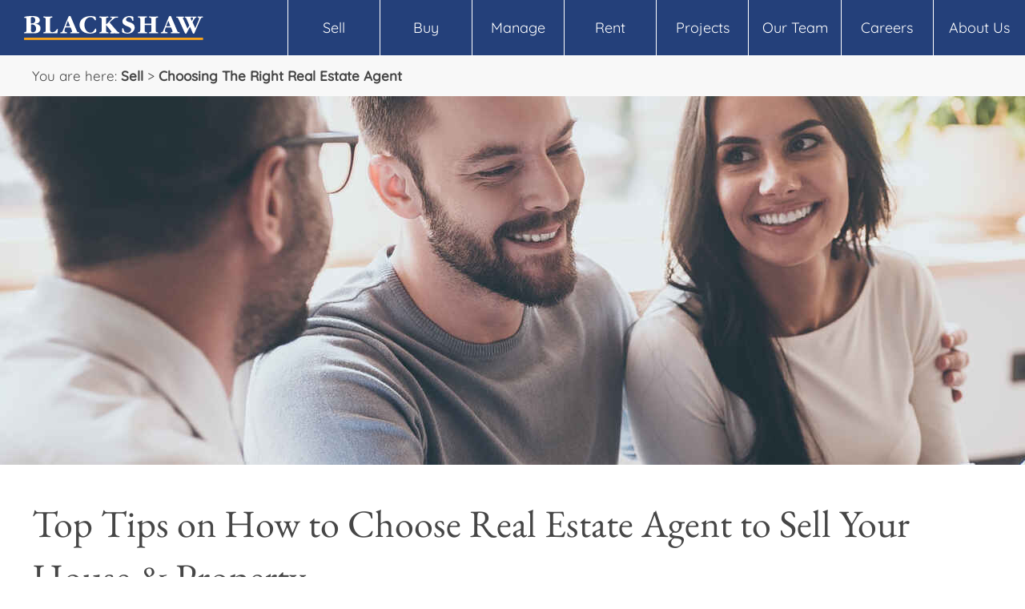

--- FILE ---
content_type: text/html; charset=UTF-8
request_url: https://www.blackshaw.com.au/choosing-the-right-real-estate-agent
body_size: 7933
content:
<!DOCTYPE html>
<html lang="en">
<head>
    <link rel="apple-touch-icon" sizes="120x120" href="/apple-touch-icon.png">
    <link rel="icon" type="image/png" sizes="32x32" href="/favicon-32x32.png">
    <link rel="icon" type="image/png" sizes="16x16" href="/favicon-16x16.png">
    <link rel="manifest" href="/site.webmanifest">
    <link rel="mask-icon" href="/safari-pinned-tab.svg" color="#5bbad5">
    <meta name="msapplication-TileColor" content="#da532c">
    <meta name="theme-color" content="#ffffff">
    <meta http-equiv="Content-Type" content="text/html; charset=utf-8">
    <meta name="viewport" content="width=device-width, initial-scale=1">
    <meta name="format-detection" content="telephone=no">
    <meta name="apple-mobile-web-app-capable" content="yes">
    <meta name="keywords" content="how to choose a real estate agent for selling, how to choose a real estate agent, find the best agent, real estate agent ratings, how to choose the best real estate agent, how to find the best real estate agent, how to pick the best real estate agent, finding real estate agent, good real estate, best real estate agent in australia">
    <meta name="description" content="Find the best agent by reading our top tips on how to choose the best real estate agent to sell your property. Click to find out more about selling your house!">
    <meta name="google-site-verification" content="nxyg8G3moM7XAbMe0dIVOC2q6Jztpy0yzjtl_t7iHZk">    <meta name="facebook-domain-verification" content="yfewkztth0451f67zuqc661bi3mi3p">
    <meta name="p:domain_verify" content="51b6fd8f80c0857e813b9d97496969fd">
    <meta name="twitter:card" content="summary" />
    <meta property="og:url" content="https://www.blackshaw.com.au/choosing-the-right-real-estate-agent">
    <meta property="og:title" content="How to Choose Real Estate Agent to Sell Your House | Blackshaw">
    <meta property="og:description" content="Find the best agent by reading our top tips on how to choose the best real estate agent to sell your property. Click to find out more about selling your house!">
    <meta property="og:image" content="https://www.blackshaw.com.au/cacheimg/12327578/aspect:scaled/size:0x0x680x510/view:normal/orient:l/Choosing_the_Right_Real_Estate_Agent.jpg">
<link rel="canonical" href="https://www.blackshaw.com.au/choosing-the-right-real-estate-agent">
    <link rel="preconnect" href="https://fonts.googleapis.com">
    <link rel="preconnect" href="https://fonts.gstatic.com" crossorigin>
    <link rel="dns-prefetch" href="https://www.google-analytics.com">
    <link rel="dns-prefetch" href="https://www.googletagmanager.com/">
        <title>How to Choose Real Estate Agent to Sell Your House | Blackshaw</title>
    <link rel="stylesheet" rel="preload" href="/milkcss/47eb22e40d9f5809fb6286e04c14b9a2.css" as="style" onload="this.onload=null;this.rel='stylesheet'" type="text/css" media="all"><noscript><link rel="stylesheet" href="/milkcss/47eb22e40d9f5809fb6286e04c14b9a2.css" type="text/css" media="all"></noscript>
<link rel="stylesheet" rel="preload" href="/css/phone.min.css?n=1749690578" as="style" onload="this.onload=null;this.rel='stylesheet'" type="text/css" media="(max-width: 480px)"><noscript><link rel="stylesheet" href="/css/phone.min.css?n=1749690578" type="text/css" media="(max-width: 480px)"></noscript>
<link rel="stylesheet" rel="preload" href="/css/tablet.min.css?n=1677553112" as="style" onload="this.onload=null;this.rel='stylesheet'" type="text/css" media="(min-width: 481px) and (max-width: 1199px)"><noscript><link rel="stylesheet" href="/css/tablet.min.css?n=1677553112" type="text/css" media="(min-width: 481px) and (max-width: 1199px)"></noscript>
<link rel="stylesheet" rel="preload" href="/css/desktop.min.css?n=1704671830" as="style" onload="this.onload=null;this.rel='stylesheet'" type="text/css" media="(min-width: 1200px), print"><noscript><link rel="stylesheet" href="/css/desktop.min.css?n=1704671830" type="text/css" media="(min-width: 1200px), print"></noscript>
<script type="text/javascript" language="Javascript1.1" src="/milkjs/1192ba7aa723e62d2e271c8df3043db4.js" defer></script>
<script type="text/javascript" language="Javascript1.1" src="/milk/ext/dep/lozad.min.js" defer></script>
<script type="text/javascript" language="Javascript1.1" src="/milk/ext/dep/jquery-lightbox/js/jquery-latest.min.js" defer></script>
<script type="text/javascript" language="Javascript1.1" src="/milk/ext/theme/site/js/responsive-tables.min.js" defer></script>
        <!-- Google Tag Manager --><script>(function(w,d,s,l,i){w[l]=w[l]||[];w[l].push({'gtm.start':new Date().getTime(),event:'gtm.js'});var f=d.getElementsByTagName(s)[0],j=d.createElement(s),dl=l!='dataLayer'?'&l='+l:'';j.async=true;j.src='https://www.googletagmanager.com/gtm.js?id='+i+dl;f.parentNode.insertBefore(j,f);})(window,document,'script','dataLayer','GTM-NC3H6SS');</script><!-- End Google Tag Manager -->    <!-- Meta Pixel Code -->
<script>
!function(f,b,e,v,n,t,s)
{if(f.fbq)return;n=f.fbq=function(){n.callMethod?
n.callMethod.apply(n,arguments):n.queue.push(arguments)};
if(!f._fbq)f._fbq=n;n.push=n;n.loaded=!0;n.version='2.0';
n.queue=[];t=b.createElement(e);t.async=!0;
t.src=v;s=b.getElementsByTagName(e)[0];
s.parentNode.insertBefore(t,s)}(window, document,'script',
'https://connect.facebook.net/en_US/fbevents.js');
fbq('init', '532771391515414');
fbq('track', 'PageView');
</script>
<noscript><img height="1" width="1" style="display:none"
src="https://www.facebook.com/tr?id=532771391515414&ev=PageView&noscript=1"
/></noscript>
<!-- End Meta Pixel Code -->    </head>
<body onload="load()">
    <!-- Google Tag Manager (noscript) --><noscript><iframe src="https://www.googletagmanager.com/ns.html?id=GTM-NC3H6SS" height="0" width="0" style="display:none;visibility:hidden"></iframe></noscript><!-- End Google Tag Manager (noscript) -->    <div class="head">
        <div class="logo-cont">
            <a href="https://www.blackshaw.com.au/">
                <img src="/img/logo-print.png" class="logo-print" alt="Blackshaw Logo">
                <img src="/img/logo.svg" alt="Blackshaw Logo" border="0" class="logo">
            </a>
        </div>
        <a class="icon-mobile-menu menu-icon hidden-desktop" href="#" onclick="return nav_toggle()"></a>
        <div class="menu hidden-tablet hidden-phone">
            <ul id="nav-desktop"><li><a href="/sell" class="nav-main  nav-main-haschildren">Sell<span class="arrow icon-ctrl-down hidden-desktop"></span></a><ul class="nav-subnav" id="subnav-19560"><li><a href="/recent-property-sales">Recent Property Sales</a></li><li><a href="/property-sales-appraisal">Request Sales Appraisal</a></li><li><a href="/selling-your-home">Selling Your Home</a></li><li><a href="/seller-advice">Seller Advice</a></li><li><a href="/steps-to-sell-your-property">Steps To Sell Your Property</a></li><li><a href="/preparing-to-sell">Preparing To Sell</a></li><li><a href="/choosing-the-right-real-estate-agent">Choosing The Right Real Estate Agent</a></li><li><a href="/a-professional-property-appraisal">A Professional Property Appraisal</a></li><li><a href="/methods-of-selling-your-property">Methods Of Selling Your Property</a></li><li><a href="/marketing-your-property">Marketing Your Property</a></li><li><a href="/property-styling">Property Styling</a></li><li><a href="/faqs">FAQs</a></li><li><a href="/suburb-records">Our Suburb Records</a></li></ul></li><li><a href="/buy" class="nav-main  nav-main-haschildren">Buy<span class="arrow icon-ctrl-down hidden-desktop"></span></a><ul class="nav-subnav" id="subnav-19581"><li><a href="/property-for-sale">Properties For Sale</a></li><li><a href="/open-homes">Open Homes</a></li><li><a href="/auctions">Auctions</a></li><li><a href="/projects">Projects</a></li><li><a href="/property-alert">Property Alert</a></li><li class="nav-subnav-haschildren"><a href="/buyers-advice" class="nav-subnav-haschildren">Buyers Advice</a><ul class="nav-subsubnav"><li><a href="/buying-at-auction">Buying At Auction</a></li><li><a href="/buying-your-first-home">Buying Your First Home</a></li><li><a href="/buying-to-invest">Buying to Invest</a></li></ul></li><li><a href="/recent-property-sales">Recent Property Sales</a></li></ul></li><li><a href="/property-rental-appraisal" class="nav-main  nav-main-haschildren">Manage<span class="arrow icon-ctrl-down hidden-desktop"></span></a><ul class="nav-subnav" id="subnav-41387"><li><a href="/property-rental-appraisal">Request Rental Appraisal</a></li><li><a href="/property-management-services">Property Management Services</a></li><li><a href="/landlords-advice">Landlords Advice</a></li></ul></li><li><a href="/rent" class="nav-main  nav-main-haschildren">Rent<span class="arrow icon-ctrl-down hidden-desktop"></span></a><ul class="nav-subnav" id="subnav-19574"><li><a href="/property-for-rent">Properties For Rent</a></li><li><a href="/rental-open-homes">Rental Open Homes</a></li><li><a href="/maintenance-requests">Maintenance Requests</a></li><li><a href="/tenants-advice">Tenants Advice</a></li></ul></li><li><a href="/projects" class="nav-main ">Projects</a></li><li><a href="/find-an-agent" class="nav-main  nav-main-haschildren">Our Team<span class="arrow icon-ctrl-down hidden-desktop"></span></a><ul class="nav-subnav" id="subnav-19596"><li><a href="/sales-agents">Sales Agents</a></li><li><a href="/property-managers">Property Managers</a></li><li><a href="/auctioneers">Auctioneers</a></li><li><a href="/find-an-agent">Our Team</a></li></ul></li><li><a href="/careers" class="nav-main ">Careers</a></li><li><a href="#" class="nav-main  nav-main-haschildren">About Us<span class="arrow icon-ctrl-down hidden-desktop"></span></a><ul class="nav-subnav" id="subnav-19597"><li><a href="/our-offices">Contact Us</a></li><li><a href="/who-we-are">Who We Are</a></li><li><a href="/testimonials">Testimonials</a></li><li><a href="/franchise-opportunities">Franchise Opportunities</a></li><li><a href="/news">In The News</a></li><li><a href="/region-profiles">Region Profiles</a></li></ul></li>            </ul>
        </div>
    </div>
    <div class="trail">
        <div class="container">
        <span>You are here: </span><a href="/sell" class="text text-link">Sell</a>&nbsp;&gt;&nbsp;<a href="/choosing-the-right-real-estate-agent" class="text text-link">Choosing The Right Real Estate Agent</a></div>
    </div>
    <div class="content"><div class="fluidgrid-group fluidgrid-group-none"><div class="fluidgrid fluidgrid-6"></div><div class="fluidgrid-cell fluidgrid-cell-full fluidgrid-cell-nomargin"><style>.fluid-ratio-resize-d467912310916a7a948ad45ece234e3e { 
   display:block;
   *height: 460px;
   min-height:460px;
   background-image: url(https://www.blackshaw.com.au/cacheimg/12327578/aspect:scaled/size:0x0x1600x460/view:normal/orient:l/Choosing_the_Right_Real_Estate_Agent.jpg);
   background-size: cover;
   background-repeat: no-repeat;
}
 @media screen and (max-width: 768px) { 
.fluid-ratio-resize-d467912310916a7a948ad45ece234e3e { 
   max-width: 1600px;
   min-height:auto;
   background-image: url(https://www.blackshaw.com.au/cacheimg/12327578/aspect:scaled/size:0x0x1600x460/view:normal/orient:l/Choosing_the_Right_Real_Estate_Agent.jpg);
   background-size: cover;
   background-position: center;
}
.fluid-ratio-resize-d467912310916a7a948ad45ece234e3e:after {
   content: " ";
   display: block; 
   width: 100%; 
   padding-top: 8.98%;
   height: 316.327px;
}
}
</style>
<a class="fluid-ratio-resize-d467912310916a7a948ad45ece234e3e"></a></div><div class="fluidgrid fluidgrid-6"></div></div><div class="fluidgrid-group fluidgrid-group-light fluidgrid-group-minpad"><div class="fluidgrid fluidgrid-6"><div class="fluidgrid-cell fluidgrid-cell-6 fluidgrid-cell-nomargin"><h1 id="mlk-4" class="heading heading-wrap">Top Tips on How to Choose Real Estate Agent to Sell Your House &amp; Property</h1></div></div></div><div class="fluidgrid-group fluidgrid-group-dark fluidgrid-group-minpad"><div class="fluidgrid fluidgrid-6"><div class="fluidgrid-cell fluidgrid-cell-6"><div id="mlk-5" class="box contentarea"><p>One of the most important considerations when deciding to sell your property is who is going to sell it for you. Whether you&rsquo;re upsizing due to a growing family, downsizing your living space or investment portfolio, or have recently experienced a change in family circumstances, making the choice to sell your home can be one of the biggest decisions you make. Therefore, you need an agent that you trust and feel comfortable to support you through the process, to get you the best possible result.</p>

<p>There are many factors to consider when deciding on a real estate agent, as well as a few things you can do to help narrow down the best options for you.&nbsp;</p>

<p>Here are our top tips to help you choose the right real estate agent:</p>

<p>&nbsp;</p>

<h2>Research is key</h2>

<p>​​<br />
As with everything in real estate, doing your research is key. Finding a&nbsp;real estate agent with a history of strong results in your suburb provides a great starting point. Looking into an agent&rsquo;s auctions clearance rates and average days on market can provide you a valuable insight into what you can expect from working with that agent and the results they achieve. Looking at things like how many listings they currently have, their previous sales records, and how and where they market both properties and their agency can also help.&nbsp;<br />
<br />
In addition to the above, researching an agent&rsquo;s ratings and reviews online can also provide insight into their personal brand and reputation. There is an array of platforms available for past clients to leave comments about their experience working with an agent, such as Google Reviews, RateMyAgent and realestate.com.au.&nbsp;Often, listening to recommendations from family and friends based on personal experience can be a reliable form of research.</p>

<h2>Have a local focus</h2>

<p><br />
Although it can be tempting to hire an agent based off the stellar experience your best friend&rsquo;s sister had selling her rural property just over the border, when it comes to selling a property, it is best to <a href="https://www.blackshaw.com.au/choosing-an-agent">choose an agent </a>that is familiar with your area and experienced in the type of property you&rsquo;re selling.<br />
<br />
A good real estate agent should know just as much about a property and its locality as the homeowner. This will show they&rsquo;re invested in the local area and have a good understanding of the marketplace when valuing your home.&nbsp;<br />
<br />
A real estate agent that knows your suburb and surrounding area well will bring an extra level of energy to the sale of your home and will be able to sell the lifestyle of a property, as well as the home, to perspective purchases.&nbsp;<br />
<br />
Knowing and understanding the details of a home and its location, such as local schools and parks, coffee shops and bus routes, are important to those looking to buy.<br />
&nbsp;</p>

<h2>Check them out in action</h2>

<p><br />
A quick and easy way to research your shortlisted agents is to see them in action. Attending some of their open homes or <a href="https://www.blackshaw.com.au/auctions">auctions</a> will give you a clear insight into how they like to operate.&nbsp;<br />
<br />
During the process of deciding what open homes you&rsquo;d like to attend, pay close attention to where you saw the property advertised and how it was marketed. This will help you when the time comes to discussing a marketing strategy for your home with the agent.&nbsp;<br />
<br />
Once you&rsquo;ve decided on some open for inspections or auctions you are going to attend, make sure that you arrive early, chat to the agent as a perspective buyer of the property, as well as watch how they interact with other buyers, and take note of the following things:<br />
​</p>

<ul>
	<li>Did the agent arrive on time to open the property or were they rushing to get everything set up at the last minute?</li>
	<li>Are they professionally presented, did they welcome you into the open home and collect your contact details?&nbsp;</li>
	<li>How was the property presented, had the agent done a walk through to ensure lights were on and surfaces were tidy?</li>
	<li>Is their approach and communication style one you feel you connect with?&nbsp;</li>
	<li>How did they behave at the open, did they approach buyers and actively point out the features of the home?</li>
	<li>Could they confidently answer questions about the property and the area?</li>
	<li>Did they contact you in the days following the open home to see if they could answer any other questions and get your feedback on the home?&nbsp;<br />
	&nbsp;</li>
</ul>

<h2>It&rsquo;s your property and your decision</h2>

<p><br />
​The most important thing to remember when hiring a real estate agent is that you need to feel comfortable in your decision. The process of selling a home can be an emotional one and you therefore need someone that you feel you trust and can have honest conversations with.<br />
<br />
It is important you find a real estate agent that best represents you as the seller and the style of your property.</p>

<p>In conclusion, choosing the right agency to sell your property is a crucial decision that can impact the success of your transaction. A good real estate agent should possess a deep understanding of the local market, exceptional communication skills, and a proven track record of success. By doing your research and taking the time to find an agent who meets the criteria, you can ensure that you have the support and guidance you need to sell your property quickly and efficiently.</p>

<p>If you&#39;re considering <a href="https://www.blackshaw.com.au/recent-property-sales">selling your property</a> in the ACT, <a href="https://www.blackshaw.com.au/office-queanbeyan-jerrabomberra">Queanbeyan</a>, or South Coast region, <a href="https://www.blackshaw.com.au/">Blackshaw</a> may be the right agency for you. With 8 offices located throughout the region, we have a comprehensive understanding of the local market and can provide you with the personalised attention you need to achieve your real estate goals. We also pride ourselves in excellent client service, a testament to the high ratings our agents have acquired on agent review platforms, showcasing their ability to deliver exceptional service to their clients. By choosing Blackshaw, you can feel confident that you have a trustworthy and experienced partner to guide you through the process of selling your property.&nbsp;</p>

<p>To take the first step towards selling your property with the help of Blackshaw, we invite you to schedule a consultation session with one of our experienced agents. During this session, you can discuss your unique needs and goals which will provide you with insights into the local market and the best strategies for selling your property. <a href="https://www.blackshaw.com.au/our-offices">Contact us</a> here to make an inquiry.</p>
<div style="clear:both"></div></div></div></div></div><div class="clear"></div></div>
    <div class="foot">
        <div class="mobile-nav" onclick="nav_close(this)">
            <div class="mobile-nav-cont">
                <ul id="nav"><li><a href="/sell.html" class="nav-main  nav-main-haschildren" onclick="return nav_item_toggle(event, '19560-device', false)">Sell<span class="arrow icon-ctrl-down hidden-desktop"></span></a><ul class="nav-subnav" id="subnav-19560-device"><li><a href="/recent-property-sales.html">Recent Property Sales</a></li><li><a href="/property-sales-appraisal.html">Request Sales Appraisal</a></li><li><a href="/selling-your-home.html">Selling Your Home</a></li><li><a href="/seller-advice.html">Seller Advice</a></li><li><a href="/steps-to-sell-your-property.html">Steps To Sell Your Property</a></li><li><a href="/preparing-to-sell.html">Preparing To Sell</a></li><li><a href="/choosing-the-right-real-estate-agent.html">Choosing The Right Real Estate Agent</a></li><li><a href="/a-professional-property-appraisal.html">A Professional Property Appraisal</a></li><li><a href="/methods-of-selling-your-property.html">Methods Of Selling Your Property</a></li><li><a href="/marketing-your-property.html">Marketing Your Property</a></li><li><a href="/property-styling.html">Property Styling</a></li><li><a href="/faqs.html">FAQs</a></li><li><a href="/suburb-records">Our Suburb Records</a></li></ul></li><li><a href="/buy.html" class="nav-main  nav-main-haschildren" onclick="return nav_item_toggle(event, '19581-device', false)">Buy<span class="arrow icon-ctrl-down hidden-desktop"></span></a><ul class="nav-subnav" id="subnav-19581-device"><li><a href="/property-for-sale.html">Properties For Sale</a></li><li><a href="/open-homes.html">Open Homes</a></li><li><a href="/auctions.html">Auctions</a></li><li><a href="/projects.html">Projects</a></li><li><a href="/property-alert.html">Property Alert</a></li><li class="nav-subnav-haschildren"><a href="/buyers-advice.html" class="nav-subnav-haschildren" onclick="return nav_item_toggle(event, '19591-device', false)">Buyers Advice</a><ul class="nav-subnav" id="subnav-19591-device"><li><a href="/buying-at-auction.html">Buying At Auction</a></li><li><a href="/buying-your-first-home.html">Buying Your First Home</a></li><li><a href="/buying-to-invest.html">Buying to Invest</a></li></ul></li><li><a href="/recent-property-sales">Recent Property Sales</a></li></ul></li><li><a href="/property-rental-appraisal" class="nav-main  nav-main-haschildren" onclick="return nav_item_toggle(event, '41387-device', false)">Manage<span class="arrow icon-ctrl-down hidden-desktop"></span></a><ul class="nav-subnav" id="subnav-41387-device"><li><a href="/property-rental-appraisal">Request Rental Appraisal</a></li><li><a href="/property-management-services.html">Property Management Services</a></li><li><a href="/landlords-advice.html">Landlords Advice</a></li></ul></li><li><a href="/rent.html" class="nav-main  nav-main-haschildren" onclick="return nav_item_toggle(event, '19574-device', false)">Rent<span class="arrow icon-ctrl-down hidden-desktop"></span></a><ul class="nav-subnav" id="subnav-19574-device"><li><a href="/property-for-rent.html">Properties For Rent</a></li><li><a href="/rental-open-homes">Rental Open Homes</a></li><li><a href="/maintenance-requests.html">Maintenance Requests</a></li><li><a href="/tenants-advice.html">Tenants Advice</a></li></ul></li><li><a href="/projects.html" class="nav-main ">Projects</a></li><li><a href="/find-an-agent.html" class="nav-main  nav-main-haschildren" onclick="return nav_item_toggle(event, '19596-device', false)">Our Team<span class="arrow icon-ctrl-down hidden-desktop"></span></a><ul class="nav-subnav" id="subnav-19596-device"><li><a href="/sales-agents">Sales Agents</a></li><li><a href="/property-managers">Property Managers</a></li><li><a href="/auctioneers">Auctioneers</a></li><li><a href="/find-an-agent">Our Team</a></li></ul></li><li><a href="/careers" class="nav-main ">Careers</a></li><li><a href="#" class="nav-main  nav-main-haschildren" onclick="return nav_item_toggle(event, '19597-device', false)">About Us<span class="arrow icon-ctrl-down hidden-desktop"></span></a><ul class="nav-subnav" id="subnav-19597-device"><li><a href="/our-offices">Contact Us</a></li><li><a href="/who-we-are.html">Who We Are</a></li><li><a href="/testimonials.html">Testimonials</a></li><li><a href="/franchise-opportunities.html">Franchise Opportunities</a></li><li><a href="/news.html">In The News</a></li><li><a href="/region-profiles.html">Region Profiles</a></li></ul></li>                </ul>
            </div>
        </div>
        <div class="foot-mid">
            <div class="foot-mid-col">
                <strong>Blackshaw Corporate</strong><br>
                <p class="addressbox"><span class="address">27 Bougainville Street</span><br/>
                <span class="suburb">Manuka</span> 
                <span class="postcode">ACT 2603</span></p>
                <div class="listbox"><select name="office-foot" id="office-foot" onchange="if (this.options[this.selectedIndex].value!='')window.location=this.options[this.selectedIndex].value"><option value="" selected="selected">Our Offices</option><option value="/office-belconnen">Belconnen</option><option value="/office-city-inner-north">City &amp; Inner North</option><option value="/office-coastal">Coastal</option><option value="/office-gungahlin">Gungahlin</option><option value="/office-manuka">Manuka</option><option value="/office-queanbeyan-jerrabomberra">Queanbeyan &amp; Jerrabomberra</option><option value="/office-tuggeranong">Tuggeranong</option><option value="/office-weston-creek-molonglo">Weston Creek &amp; Molonglo</option><option value="/office-woden">Woden</option><option value="/contact-us">Corporate</option></select></div>            </div>
            <div class="foot-mid-col">
                <strong>About Us</strong><br>
                <a href="/who-we-are">Who we are</a><br>
<a href="/join-the-team">Join the team</a><br>
<a href="/franchise-opportunities">Franchise opportunities</a><br>            </div>
            <div class="foot-mid-col">
                <strong>Quick Links</strong><br>
                <a href="/property-sales-appraisal">Request sales appraisal</a><br>
<a href="/property-rental-appraisal">Request rental appraisal</a><br>
<a href="/find-an-agent">Find your agent</a><br>
<a href="/contact-us">Make an enquiry</a><br>            </div>
            <div class="foot-mid-col">
                <div class="followus"><a  href="https://www.facebook.com/blackshawrealestate/" target="_blank" class="icon-facebook"></a><a  href="https://au.linkedin.com/company/pbre" target="_blank" class="icon-linkedin"></a><a  href="https://www.youtube.com/channel/UCHocdp3CPvfv7tTbfVR24Jw" target="_blank" class="icon-youtube"></a><a  href="https://www.instagram.com/blackshawrealestate/" target="_blank" class="icon-instagram"></a></div>
                <p><a href="mailto:enquiries@blackshaw.com.au" class="email">Email Us</a><br>
                <a href="tel:1300 550 240" class="phone">1300 550 240</a>
                <span id="google_translate_element"></span></p>
            </div>
        </div>
        <div class="foot-bottom">
            <div class="container">
                &copy; 2026 Blackshaw Real Estate
                <span class="hidden-tablet hidden-desktop"><br><a href="/privacy">Privacy</a>&nbsp;|&nbsp;<a href="/terms-of-use" >Terms of Use</a>&nbsp;|&nbsp;<a href="/collection-notice">Collection Notice</a></span>
                <span class="hidden-phone">&nbsp;|&nbsp;<a href="/privacy">Privacy</a>&nbsp;|&nbsp;<a href="/terms-of-use" >Terms of Use</a>&nbsp;|&nbsp;<a href="/collection-notice">Collection Notice</a>&nbsp;|&nbsp;<a href="https://admin.coreweb.com.au" target="_blank" rel="nofollow">Agent Admin</a></span>
                <div class="foot-bottom-right hidden-phone">
                    <a href="https://www.coreweb.com.au" target="_blank">Powered by coreweb</a> &amp; <a href="https://obii.mobi" target="_blank">Obii.Mobi</a><span class="hidden-phone"></span><br class="hidden-desktop hidden-tablet">
                </div>
            </div>
        </div>
    </div>
        <script type="text/javascript">
        function googleTranslateElementInit() {
          var t = new google.translate.TranslateElement({pageLanguage: 'en', includedLanguages: 'en,zh-CN,zh-TW', layout: google.translate.TranslateElement.InlineLayout.SIMPLE}, 'google_translate_element');
        }
    </script><script type="text/javascript" src="//translate.google.com/translate_a/element.js?cb=googleTranslateElementInit"></script>
    <script type="text/javascript" language="Javascript1.1">
function jsdefer() {var i, el, s = ['/milk/ext/theme/site/js/site.min.js'];for (i=0; s[i]; i++) {el = document.createElement("script");el.src = s[i];document.body.appendChild(el);}}if(window.addEventListener)window.addEventListener("load", jsdefer, false);else if(window.attachEvent)window.attachEvent("onload", jsdefer);else window.onload = jsdefer;function load() { }function jsload() {
Milk.add('Template','1',{}).init();if(document.getElementById('office-foot'))document.getElementById('office-foot').selectedIndex=0;document.cookie='resolution='+Math.max(screen.width,screen.height)+'; path=/';var o,a=document.getElementsByTagName('a');for(o=0;a[o];o++){if(FLQ.hasClass(a[o],'lbox-link'))FLQ.e.add(a[o],'tap',function(e){var p={};if(this.getAttribute('data-lbox-width'))p['width']=this.getAttribute('data-lbox-width');if(this.getAttribute('data-lbox-height'))p['height']=this.getAttribute('data-lbox-height');FLQ.lbox.open(this.href,p);FLQ.e.stopEvent(e)})};Milk.history=['/choosing-the-right-real-estate-agent'];}if(window.addEventListener)window.addEventListener("DOMContentLoaded", jsload, false);else if(window.attachEvent)window.attachEvent("onload", jsload);else window.onload = jsload;</script>
</body>
</html>



--- FILE ---
content_type: application/javascript
request_url: https://www.blackshaw.com.au/milk/ext/theme/site/js/site.min.js
body_size: 602
content:
function nav_item_toggle(e,n){e||(e=window.event);var a,d,t,s=!(arguments.length>1)||arguments[1];if((a=document.getElementById("nav"))&&(d=document.getElementById("subnav-"+n))){if(FLQ.hasClass(d,"display"))FLQ.removeClass(d,"display"),s&&FLQ.removeClass(a,"subnav-display");else if(FLQ.hasClass(a,"subnav-display")){if(!FLQ.hasClass(d.parentNode,"nav-subnav-haschildren"))for(t=0;t<a.childNodes.length;t++)if(a.childNodes[t].childNodes[1]&&FLQ.hasClass(a.childNodes[t].childNodes[1],"display")){FLQ.removeClass(a.childNodes[t].childNodes[1],"display");break}FLQ.addClass(d,"display")}else FLQ.addClass(d,"display"),s&&FLQ.addClass(a,"subnav-display");return(d=document.getElementById("nav"))&&(m=d.parentNode)&&(winh=get_win_height(),navh=winh-m.offsetTop,m.style.height=navh+"px"),FLQ.e.stopEvent(e),!0}return FLQ.e.stopEvent(e),!1}function nav_toggle(){var e;return(e=document.getElementById("nav"))&&e.parentNode.parentNode&&(FLQ.hasClass(e.parentNode.parentNode,"nav-display")?FLQ.removeClass(e.parentNode.parentNode,"nav-display"):FLQ.addClass(e.parentNode.parentNode,"nav-display")),!1}function nav_close(e){return FLQ.hasClass(e,"mobile-nav")&&FLQ.hasClass(e,"nav-display")&&FLQ.removeClass(e,"nav-display"),!1}function get_win_height(){var e=window.innerHeight||document.documentElement.clientHeight||document.body.clientHeight;return e}Milk.notify=function(e,n){var a,d,t,s=document.getElementById("milk-notify");switch(s&&(s.parentNode.removeChild(s),s=null),s=document.createElement("div"),s.setAttribute("id","milk-notify"),e){case Milk.NOTIFY_ERROR:FLQ.addClass(s,"notify-error"),d="<div>The following error"+(1==n.length?"":"s")+" occurred:<br/><br />";break;case Milk.NOTIFY_MESSAGE:FLQ.addClass(s,"notify-message"),d="<div>"}for(a=0;n[a];a++)d+="<span>‣ "+n[a]+"</span><br/>";d+="</div>",s.innerHTML=d,s.appendChild(t=document.createElement("a")),FLQ.addClass(t,"button"),t.href="#",t.appendChild(document.createTextNode("Ok")),FLQ.e.add(t,"click",function(e){var n=this.parentNode;FLQ.addClass(n,"notify-fadeout"),setTimeout(function(){n.parentNode.removeChild(n)},500),FLQ.e.stopEvent(e)}),document.body.appendChild(s),setTimeout(function(){FLQ.addClass(s,"notify-fadein")},0),t.focus()};

--- FILE ---
content_type: text/javascript;charset=UTF-8
request_url: https://www.blackshaw.com.au/milkjs/1192ba7aa723e62d2e271c8df3043db4.js
body_size: 9406
content:
if(void 0===FLQ)var FLQ=new Object;FLQ.event=new Object,FLQ.event.f={},FLQ.event.tf={},FLQ.event.isSupported=function(){function e(e){var n=document.createElement(t[e]||"div");e="on"+e;var o=e in n;return o||(n.setAttribute(e,"return;"),o="function"==typeof n[e]),n=null,o}var t={select:"input",change:"input",submit:"form",reset:"form",error:"img",load:"img",abort:"img"};return e}(),FLQ.event.isTouch=!!FLQ.event.isSupported("touchstart"),FLQ.event.addListener=function(e,t,n,o){if("string"==typeof e&&(e=document.getElementById(e)),"object"!=typeof e)throw e+" is not an object";var v=FLQ.event.mapEvent(e,t,n);t=v[0],n=v[1];void 0!==e.addEventListener?e.addEventListener(t,n,o):void 0!==e.attachEvent&&e.attachEvent("on"+t,FLQ.event.getFunc(e,t,n))},FLQ.event.add=FLQ.event.addListener,FLQ.event.mapEvent=function(e,t,n){var o,v=n;if(FLQ.event.isTouch)switch(t){case"mousedown":t="touchstart";break;case"mouseup":t="touchend";break;case"mousemove":t="touchmove";break;case"tap":t="click";break;case"tapswipe":t="touchstart",o=String(t+e.outerHTML+n).replace(/'/g,""),FLQ.event.tf[o]={func:n,touchend:new Function("e","FLQ.event.tf['"+o+"']['func'].apply(this, [e]);FLQ.event.removeListener(this, 'touchend', FLQ.event.tf['"+o+"']['touchend']);FLQ.event.removeListener(this, 'touchmove', FLQ.event.tf['"+o+"']['touchmove']);FLQ.e.stopEvent(e);"),touchmove:new Function("","FLQ.event.removeListener(this, 'touchend', FLQ.event.tf['"+o+"']['touchend']);FLQ.event.removeListener(this, 'touchmove', FLQ.event.tf['"+o+"']['touchmove'])")},v=new Function("","FLQ.event.add(this, 'touchend', FLQ.event.tf['"+o+"']['touchend']);FLQ.event.add(this, 'touchmove', FLQ.event.tf['"+o+"']['touchmove']);")}else switch(t){case"touchstart":t="mousedown";break;case"touchend":t="mouseup";break;case"touchmove":t="mousemove";break;case"tap":t="click"}return[t,v]},FLQ.event.getXY=function(e){if(void 0===e&&(e=window.event),e.changedTouches&&e.changedTouches[0])var t=[e.changedTouches[0].pageX,e.changedTouches[0].pageY];else t=[e.pageX,e.pageY];return t},FLQ.event.removeListener=function(e,t,n,o){if("string"==typeof e&&(e=document.getElementById(e)),"object"!=typeof e)throw e+" is not an object";if(void 0!==e.removeEventListener)e.removeEventListener(t,n,o);else if("undefinded"!=typeof e.detachEvent){n=FLQ.event.delFunc(e,t,n);e.detachEvent("on"+event,n)}},FLQ.event.getFunc=function(e,t,n){void 0===FLQ.event.f[t]&&(FLQ.event.f[t]={}),void 0===FLQ.event.f[t][e]&&(FLQ.event.f[t][e]={});var o=function(t){t||(t=window.event),n.apply(e,[t])};return FLQ.event.f[t][e][n]={func:o},o},FLQ.event.delFunc=function(e,t,n){if(FLQ.event.f&&FLQ.event.f[t]&&FLQ.event.f[t][e]&&FLQ.event.f[t][e][n]){var o=FLQ.event.f[t][e][n].func;return delete FLQ.event.f[t][e][n],o}return n},FLQ.event.getTarget=function(e){return void 0!==e.target?e.target:void 0!==e.srcElement?e.srcElement:void 0},FLQ.event.stopProp=function(e){void 0!==e.stopPropagation?e.stopPropagation():void 0!==e.cancelBubble&&(e.cancelBubble=!0)},FLQ.event.prevDef=function(e){void 0!==e.preventDefault?e.preventDefault():e.returnValue=!1},FLQ.event.stopEvent=function(e){FLQ.event.stopProp(e),FLQ.event.prevDef(e)},FLQ.e=FLQ.event;if(void 0===FLQ)var FLQ={};void 0===FLQ._&&(FLQ._={}),FLQ.isSet=function(t){return"undefined"!=t},FLQ.isNull=function(t){return null===t},FLQ.isFunc=function(t){if("function"==typeof t||FLQ.isObj(t)&&String(t.constructor)==String(Function))return!0;if(FLQ.isObj(t))try{return-1!=String(t).search(/^\s*function [a-zA-Z]+\(\) \{\s+\[native code\]\s+\}\s*$/)}catch(t){}return!1},FLQ.isObj=function(t){return!FLQ.isNull(t)&&"object"==typeof t},FLQ.isArr=function(t){return!(!FLQ.isObj(t)||String(t.constructor)!=String(Array))},FLQ.isStr=function(t){return"string"==typeof t},FLQ.isInt=function(t){return"number"==typeof t&&Math.floor(t)==t},FLQ.isBool=function(t){return"boolean"==typeof t||!0===t||!1===t},FLQ.isScalar=function(t){return!!(FLQ.isStr(t)||FLQ.isInt(t)||FLQ.isFloat(t)||FLQ.isBool(t))},FLQ.isRegex=function(t){return t&&FLQ.isFunc(t.test)||FLQ.isObj(t)&&String(t.constructor)==String(RegExp)},FLQ.ifNull=function(t){var e=arguments;for(i=0;FLQ.isSet(typeof e[i]);i++)if(!FLQ.isNull(e[i]))return e[i];return null},FLQ.ifNaN=function(t){var e=arguments;for(i=0;FLQ.isSet(e[i]);i++)if(!isNaN(e[i]))return e[i];return NaN},FLQ.isFunc(Array.prototype.search)||(FLQ.isFunc(Array.prototype.indexOf)?Array.prototype.search=Array.prototype.indexOf:Array.prototype.search=function(t){for(var e=0;this[e];e++)if(this[e]===t)return e;return-1}),FLQ.toHex=function(t){var e,n,r="";for(n=0;n<t.length;n++)e=t.charCodeAt(n).toString(16).toUpperCase(),r+=(1==e.length?"0":"")+e;return r},FLQ.fromHex=function(t){var e,n="";for(e=0;e<t.length;e+=2)n+=String.fromCharCode(parseInt(t.substr(e,2),16));return n},FLQ.jsonDecode=function(s){return eval("("+s+")")},FLQ.nl2br=function(t){return String(t).replace(/([^>\r\n]?)(\r\n|\n\r|\r|\n)/g,"$1<br />$2")},FLQ.addClass=function(t,e){var n=t.className.split(/ +/),r=!1,o="";for(i in n)FLQ.isFunc(n[i])||(o+=(o.length>0?" ":"")+n[i],n[i]==e&&(r=!0));r||(o+=(o.length>0?" ":"")+e),t.className=o},FLQ.removeClass=function(t,e){var n=t.className.split(/ +/),r="";for(i in n)n[i]==e||FLQ.isFunc(n[i])||(r+=(r.length>0?" ":"")+n[i]);t.className=r},FLQ.hasClass=function(t,e){if(t.className){var n=t.className.split(/ +/);for(i in n)if(n[i]==e)return!0}return!1},FLQ.getAvailHeight=function(t){for(var e,n=0,r=t.lastChild;r;){if(e=FLQ.getStyle(r),"absolute"!=e.position){n=FLQ.ifNaN(parseInt(r.offsetTop),0)+FLQ.ifNaN(parseInt(e.marginTop),0)+FLQ.ifNaN(parseInt(e.marginBottom),0);break}r=r.previousSibling}return e=FLQ.getStyle(t),n+=FLQ.ifNaN(parseInt(e.paddingBottom),0)+FLQ.ifNaN(parseInt(e.paddingTop),0)+FLQ.ifNaN(parseInt(e.borderTopWidth),0)+FLQ.ifNaN(parseInt(e.borderBottomWidth),0),t.offsetHeight-n},FLQ.getStyle=function(t){var e={};return window.getComputedStyle?e=window.getComputedStyle(t,""):t.currentStyle&&(e=t.currentStyle),e},FLQ.setNodeWidth=function(t,e){var n,r,o;if(e>0&&(n=FLQ.getStyle(t))){for(o=["paddingLeft","paddingRight","borderLeftWidth","borderRightWidth"],r=0;o[r];r++)e-=FLQ.ifNaN(parseInt(n[o[r]]),0);e>=0&&(t.style.width=e+"px")}},FLQ.setNodeHeight=function(t,e){var n,r,o;if(e>0&&(n=FLQ.getStyle(t))){for(o=["paddingTop","paddingBottom","borderBottomWidth","borderTopWidth"],r=0;o[r];r++)e-=FLQ.ifNaN(parseInt(n[o[r]]),0);e>=0&&(t.style.height=e+"px")}},FLQ.getXY=function(t){for(var e=0,n=0,r=t,o=t;o&&FLQ.isSet(typeof o.offsetTop);)n+=o.offsetTop,o=o.offsetParent?o.offsetParent:null;for(;r&&FLQ.isSet(typeof r.offsetLeft);)e+=r.offsetLeft,r=r.offsetParent?r.offsetParent:null;return{x:e,y:n}},FLQ.popup=function(t,e){arguments.length<2&&(e={}),e.scrollbars="1";var n="",r="";for(i in FLQ.isSet(typeof e.name)&&(r=e.name),e)n+=(""!=n?",":"")+i+"="+e[i];FLQ.isSet(typeof e.args)&&(FLQ.isObj(FLQ._.popupargs)||(FLQ._.popupargs={}),FLQ._.popupargs=e.args,delete e.args),window.open(t,r,n)},FLQ.popup.getArgs=function(){if(window.opener){var t=window.opener;if(FLQ.isSet(typeof t.FLQ)&&FLQ.isSet(typeof t.FLQ._)&&FLQ.isSet(typeof t.FLQ._.popupargs))return t.FLQ._.popupargs}return null},FLQ.popup.getLauncher=function(){return window.opener&&!window.opener.closed?window.opener:null},FLQ.lbox=function(){return FLQ.lbox.open.apply(FLQ.popup,arguments)},FLQ.lbox.minWidth=200,FLQ.lbox.minHeight=100,FLQ.lbox.open=function(t){FLQ.isObj(FLQ._.lbox)&&FLQ.lbox.close();var e=arguments,n=e.length>1&&FLQ.isObj(e[e.length-1])?e[e.length-1]:{};!FLQ.isSet(typeof n.width)&&e.length>2&&(n.width=e[1]),!FLQ.isSet(typeof n.height)&&e.length>3&&(n.height=e[2]);var o={width:600,height:400,toolbars:"no",scrollbars:"yes",resizable:!0};for(var i in o)FLQ.isSet(typeof n[i])||(n[i]=o[i]);if(FLQ.isSet(typeof n.name)){var s=n.name;delete n.name}else s=t.replace(/[^a-zA-Z0-9_]/g,"");o=document.createElement("div");return FLQ.addClass(o,"lightbox"),o.appendChild(i=document.createElement("div")),FLQ.addClass(i,"body"),i.innerHTML='<iframe frameborder="0" name="'+s+'" src="'+t+'"></iframe>',i.appendChild(c=document.createElement("a")),FLQ.addClass(c,"close icon-close"),FLQ.event.add(c,"click",FLQ.lbox.close),FLQ.shortcut.add("Esc",FLQ.lbox.close),n.resizable&&(i.appendChild(r=document.createElement("div")),FLQ.addClass(r,"resize"),FLQ.event.add(r,"mousedown",FLQ.lbox.startResize)),FLQ.isSet(typeof n.args)&&(FLQ.isObj(FLQ._.lboxargs)||(FLQ._.lboxargs={}),FLQ._.lboxargs=n.args,delete n.args),document.body.appendChild(o),FLQ._.lbox=o,setTimeout("FLQ.lbox.show('"+n.width+"', '"+n.height+"')",10),i.firstChild},FLQ.lbox.show=function(t,e){FLQ.isObj(FLQ._.lbox)&&(FLQ.addClass(FLQ._.lbox,"lbox-show"),FLQ._.lbox.firstChild.style.width=String(t).match(/^[0-9]+$/)?t+"px":t,FLQ._.lbox.firstChild.style.height=String(e).match(/^[0-9]+$/)?e+"px":e)},FLQ.lbox.close=function(t){FLQ.isBool(t)||(t=!1),FLQ.isObj(FLQ._.lbox)&&(FLQ.addClass(FLQ._.lbox,"lbox-hide"),t&&window.location.reload(),setTimeout("FLQ._['lbox'].parentNode.removeChild(FLQ._['lbox']);FLQ._['lbox'] = null;FLQ._['lboxargs'] = null",1e3)),FLQ.shortcut.remove("Esc")},FLQ.lbox.setCenterPos=function(t){var e=FLQ.isSet(typeof window.innerWidth)?window.innerWidth:document.documentElement.clientWidth,n=FLQ.isSet(typeof window.innerHeight)?window.innerHeight:document.documentElement.clientHeight;t.style.left=Math.max((e-parseInt(t.style.width))/2,0)+"px",t.style.top=Math.max((n-parseInt(t.style.height))/2-20,0)+"px"},FLQ.lbox.getLauncher=function(){return window.top},FLQ.lbox.getArgs=function(){if(window.parent){var t=window.parent;if(FLQ.isSet(typeof t.FLQ)&&FLQ.isSet(typeof t.FLQ._)&&FLQ.isSet(typeof t.FLQ._.lboxargs))return t.FLQ._.lboxargs}return null},FLQ.lbox.autoHeight=function(){if(FLQ._.lbox){var t=FLQ._.lbox.childNodes[0],e=t.getElementsByTagName("iframe")[0].contentWindow.document;e.body&&(css=FLQ.getStyle(t),t.style.height=e.body.scrollHeight+FLQ.ifNaN(parseInt(css.paddingTop),0)+FLQ.ifNaN(parseInt(css.paddingBottom),0)+"px")}},FLQ.lbox.startResize=function(t){if(FLQ._.lbox){FLQ.lbox.moving&&FLQ.lbox.endMove();var e=FLQ._.lbox.getElementsByTagName("iframe")[0];FLQ.event.add(document.body,"mouseup",FLQ.lbox.endResize),FLQ.event.add(document.body,"mousemove",FLQ.lbox.resize),FLQ.event.add(e.contentWindow.document.body,"mouseup",FLQ.lbox.endResize),FLQ.event.add(e.contentWindow.document.body,"mousemove",FLQ.lbox.resize),FLQ.lbox.X=t.screenX,FLQ.lbox.Y=t.screenY,FLQ.lbox.resizing=!0,FLQ.event.stopEvent(t)}},FLQ.lbox.endResize=function(){var t=FLQ._.lbox.getElementsByTagName("iframe")[0];FLQ.event.removeListener(document.body,"mousemove",FLQ.lbox.resize),FLQ.event.removeListener(document.body,"mouseup",FLQ.lbox.endResize),FLQ.event.removeListener(t.contentWindow.document.body,"mouseup",FLQ.lbox.endResize),FLQ.event.removeListener(t.contentWindow.document.body,"mousemove",FLQ.lbox.resize),FLQ.lbox.resizing=!1},FLQ.lbox.resize=function(t){if(FLQ._.lbox){var e=FLQ._.lbox.getElementsByTagName("iframe")[0].parentNode,n=!1;if(e){var r=t.screenX-FLQ.lbox.X,o=t.screenY-FLQ.lbox.Y;if(r>3||r<3){var i=parseInt(e.style.width),s=(NaN!=i?i:e.offsetWidth)+r;s>=FLQ.lbox.minWidth?(e.style.width=s+"px",FLQ.lbox.X=t.screenX):n=!0}if(o>3||o<3){var a=parseInt(e.style.height),u=(NaN!=a?a:e.offsteHeight)+o;u>=FLQ.lbox.minHeight?(e.style.height=u+"px",FLQ.lbox.Y=t.screenY):n=!0}}n&&FLQ.lbox.endResize()}},Number.prototype.pad=function(t,e){var n=""+this;for(e=e||"0";n.length<t;)n=e+n;return n},Date.prototype.mths=["January","February","March","April","May","June","July","August","September","October","November","December"],Date.prototype.wd=["Sunday","Monday","Tuesday","Wednesday","Thursday","Friday","Saturday"],Date.prototype.dim=[31,28,31,30,31,30,31,31,30,31,30,31],Date.prototype.strftime_f={A:function(t){return t.wd[t.getDay()]},a:function(t){return t.wd[t.getDay()].substring(0,3)},B:function(t){return t.mths[t.getMonth()]},b:function(t){return t.mths[t.getMonth()].substring(0,3)},C:function(t){return Math.floor(t.getFullYear()/100)},c:function(t){return t.toString()},D:function(t){return t.strftime_f.m(t)+"/"+t.strftime_f.d(t)+"/"+t.strftime_f.y(t)},d:function(t){return t.getDate().pad(2,"0")},e:function(t){return t.getDate().pad(2," ")},F:function(t){return t.strftime_f.Y(t)+"-"+t.strftime_f.m(t)+"-"+t.strftime_f.d(t)},H:function(t){return t.getHours().pad(2,"0")},I:function(t){return(t.getHours()%12||12).pad(2)},j:function(t){var e=t.getDate(),n=t.getMonth()-1;if(n>1){var r=t.getYear();r%100==0&&r%400==0?++e:r%4==0&&++e}for(;n>-1;)e+=t.dim[n--];return e.pad(3,"0")},k:function(t){return t.getHours().pad(2," ")},l:function(t){return(t.getHours()%12||12).pad(2," ")},M:function(t){return t.getMinutes().pad(2,"0")},m:function(t){return(t.getMonth()+1).pad(2,"0")},n:function(t){return"\n"},p:function(t){return t.getHours()>11?"PM":"AM"},R:function(t){return t.strftime_f.H(t)+":"+t.strftime_f.M(t)},r:function(t){return t.strftime_f.I(t)+":"+t.strftime_f.M(t)+":"+t.strftime_f.S(t)+" "+t.strftime_f.p(t)},S:function(t){return t.getSeconds().pad(2,"0")},s:function(t){return Math.floor(t.getTime()/1e3)},T:function(t){return t.strftime_f.H(t)+":"+t.strftime_f.M(t)+":"+t.strftime_f.S(t)},t:function(t){return"\t"},u:function(t){return t.getDay()||7},v:function(t){return t.strftime_f.e(t)+"-"+t.strftime_f.b(t)+"-"+t.strftime_f.Y(t)},w:function(t){return t.getDay()},X:function(t){return t.toTimeString()},x:function(t){return t.toDateString()},Y:function(t){return t.getFullYear()},y:function(t){return(t.getYear()%100).pad(2)},"%":function(t){return"%"}},Date.prototype.strftime_f["+"]=Date.prototype.strftime_f.c,Date.prototype.strftime_f.h=Date.prototype.strftime_f.b,Date.prototype.strftime=function(t){for(var e,n="",r=0;r<t.length;)e=t.substring(r,r+1),"%"==e?(e=t.substring(++r,r+1),n+=this.strftime_f[e]?this.strftime_f[e](this):e):n+=e,++r;return n},Date.prototype.strptime_f={Y:new RegExp("^-?[0-9]+"),d:new RegExp("^[0-9]{1,2}"),m:new RegExp("^[0-9]{1,2}"),H:new RegExp("^[0-9]{1,2}"),M:new RegExp("^[0-9]{1,2}"),a:new RegExp("(Sun|Mon|Tue|Wed|Thu|Fri|Sat|Sun)"),A:new RegExp("(Sunday|Monday|Tuesday|Wednesday|Thursday|Friday|Saturday)"),b:new RegExp("(Jan|Feb|Mar|Apr|May|Jun|Jul|Aug|Sep|Oct|Nov|Dec)"),B:new RegExp("(January|February|March|April|May|June|July|August|September|October|November|December)")},Date.prototype._strptime=function(t,e){for(var n,r,o={},i=0,s=0;i<e.length;i++,s++){var a=e.substr(i,1),u=t.substr(s,1);if("%"!=a){if(a!=u)return null}else{if(a=e.substr(++i,1),n=this.strptime_f[a].exec(t.substring(s)),0==n.length)return null;n=n[0],s+=n.length-1,r=n,"B"==a?o.m=this.mths.search(r)+1:o[a]=r}}return o},Date.prototype.strptime=function(t,e){var n;return!!(n=this._strptime(t,e))&&(this.setFullYear(n.Y?n.Y:0),this.setMonth(n.m?n.m-1:0),this.setDate(n.d?n.d:1),n.H&&this.setHours(n.H),n.M&&this.setMinutes(n.M),!0)},FLQ.shortcut={},FLQ.shortcut.enabled=!1,FLQ.shortcut.events={},FLQ.shortcut.add=function(t,e){if(FLQ.shortcut.enabled||FLQ.shortcut.enable(),t=FLQ.shortcut.parse(t),FLQ.isFunc(FLQ.shortcut.events[t]))throw"A function is already registered to the shortcut "+t;FLQ.shortcut.events[t]=e},FLQ.shortcut.remove=function(t){t=FLQ.shortcut.parse(t),FLQ.shortcut.events[t]&&delete FLQ.shortcut.events[t]},FLQ.shortcut.parse=function(t){t=t.toLowerCase();var e=t.split("+"),n=!1,r=!1,o=!1,i=!1,s="";if(e&&e.length>0){for(var a=0;a<e.length;a++)switch(e[a]){case"ctrl":n=!0;break;case"alt":r=!0;break;case"shift":o=!0;break;case"esc":default:s+=(s.length>0?"+":"")+e[a]}var u="";return n&&(u+="ctrl"),r&&(u+=(u.length>0?"+":"")+"alt"),o&&(u+=(u.length>0?"+":"")+"shift"),i&&(u+=(u.length>0?"+":"")+"esc"),u+=(u.length>0?"+":"")+s,u}return t},FLQ.shortcut.handle=function(t){var e=FLQ.event.getTarget(t);if("INPUT"!=e.nodeName||"SELECT"!=e.nodeName){var n="";if(t.ctrlKey&&(n+="ctrl"),t.altKey&&(n+=(n.length>0?"+":"")+"alt"),t.shiftKey&&(n+=(n.length>0?"+":"")+"shift"),27==t.keyCode)n+=(n.length>0?"+":"")+"esc";else{var r=FLQ.event.getCharCode(t);r>0&&(n+=(n.length>0?"+":"")+String.fromCharCode(r).toLowerCase())}FLQ.isFunc(FLQ.shortcut.events[n])&&(FLQ.shortcut.events[n](t),FLQ.event.stopEvent(t))}},FLQ.shortcut.catchKeys=function(t){var e=FLQ.event.getTarget(t);if("INPUT"!=e.nodeName||"SELECT"!=e.nodeName){var n="";if(t.ctrlKey&&(n+="ctrl"),t.altKey&&(n+=(n.length>0?"+":"")+"alt"),t.shiftKey&&(n+=(n.length>0?"+":"")+"shift"),27==t.keyCode)n+=(n.length>0?"+":"")+"esc";else{var r=FLQ.event.getCharCode(t);r>0&&(n+=(n.length>0?"+":"")+String.fromCharCode(r).toLowerCase())}FLQ.isFunc(FLQ.shortcut.events[n])&&FLQ.event.stopEvent(t)}},FLQ.shortcut.enable=function(){FLQ.event.add(document,"keydown",FLQ.shortcut.handle),FLQ.event.add(document,"keypress",FLQ.shortcut.catchKeys),FLQ.shortcut.enabled=!0},FLQ.ajax=function(t,e){this.url=t,this.handlers={},this.headers={},this.method="GET",this.asynchronous=!0,this.svr=null,this.addHandler=function(t,e,n){arguments.length<2&&(e=200),arguments.length<3&&(n=4),FLQ.isFunc(t)&&(FLQ.isObj(this.handlers[n])||(this.handlers[n]={}),this.handlers[n][e]=t)},arguments.length>1&&this.addHandler(e)},FLQ.ajax.prototype.addHeader=function(t,e){this.headers[t]=e},FLQ.ajax.prototype.send=function(t){if(arguments.length<1&&(t=""),null==this.url)throw"FLQ.ajax.send() - url must be specified";var e=!1;if(FLQ.isSet(typeof ActiveXObject))try{e=new ActiveXObject("Msxml2.XMLHTTP")}catch(t){try{e=new ActiveXObject("Microsoft.XMLHTTP")}catch(t){e=!1}}else if(window.XMLHttpRequest)try{e=new XMLHttpRequest}catch(t){e=!1}if(e){var n=this;for(var r in e.onreadystatechange=function(){try{var t=e.readyState}catch(t){return!1}try{var r=e.status}catch(t){return!1}n.state=t,FLQ.isSet(typeof n.handlers[t])&&FLQ.isFunc(n.handlers[t][r])?n.handlers[t][r](e):FLQ.isSet(typeof n.handlers[t])&&FLQ.isFunc(n.handlers[t][""])&&n.handlers[t][""](e)},e.open(this.method,this.url,this.asynchronous),this.headers)e.setRequestHeader(r,this.headers[r]);e.send(t)}},FLQ.ajax.getAttr=function(t,e){if(FLQ.isObj(t)){if(FLQ.isFunc(typeof t.getAttribute)&&t.getAttribute(e))return t.getAttribute(e);if(t.attributes)for(var n=0;t.attributes[n];n++)if(t.attributes[n].nodeName==e)return t.attributes[n].nodeValue}return null},FLQ.ajax.getValue=function(t,e){var n=t.getElementsByTagName(e);return n&&n[0]&&n[0].firstChild?n[0].firstChild.nodeValue:null};if(void 0===FLQ)var FLQ=function(){};FLQ.URL=function(t){this.scheme=null,this.host=null,this.port=null,this.path=null,this.args={},this.anchor=null,arguments.length>0&&this.set(t)},FLQ.URL.thisURL=function(){return new FLQ.URL(window.location.href)},FLQ.URL.prototype={},FLQ.URL.prototype.set=function(t){var r;(r=this.parseURL(t))&&(this.scheme=r.scheme,this.host=r.host,this.port=r.port,this.path=r.path,this.args=this.parseArgs(r.args),this.anchor=r.anchor)},FLQ.URL.prototype.removeArg=function(t){if(t&&String(t.constructor)==String(Array)){var r,o=this.args;for(r=0;r<t.length-1;r++){if(void 0===o[t[r]])return!1;o=o[t[r]]}return delete o[t[t.length-1]],!0}return void 0!==this.args[t]&&(delete this.args[t],!0)},FLQ.URL.prototype.addArg=function(t,r,o){if(t&&String(t.constructor)==String(Array)){var n,e=this.args;for(n=0;n<t.length-1;n++)void 0===e[t[n]]&&(e[t[n]]={}),e=e[t[n]];(o||void 0===e[t[t.length-1]])&&(e[t[t.length-1]]=r)}else if(o||void 0===this.args[t])return this.args[t]=r,!0;return!1},FLQ.URL.prototype.parseURL=function(t){var r,o={};return!!(r=t.match(/((s?ftp|https?):\/\/)?([^\/:\?]+)?(:([0-9]+))?([^\?#]+)?(\?([^#]+))?(#(.+))?/))&&(o.scheme=r[2]?r[2]:"http",o.host=r[3]?r[3]:window.location.host,o.port=r[5]?r[5]:null,o.path=r[6]?r[6]:null,o.args=r[8]?r[8]:null,o.anchor=r[10]?r[10]:null,o)},FLQ.URL.parseArgs=function(t){var r,o,n,e,s,i,h,l={};if(t&&t.length&&(r=t.split("&"))&&r.length)for(e=0;e<r.length;e++)if((o=r[e].split("="))&&2==o.length)if(o[0]=FLQ.URL.decode(o[0]),o[1]=FLQ.URL.decode(o[1]),n=o[0].split(/(\[|\]\[|\])/)){for(""==n[n.length-1]&&n.splice(n.length-1,1),s=0;s<n.length;s++)"]"!=n[s]&&"["!=n[s]&&"]["!=n[s]||n.splice(s,1);for(i=l,h=0;h<n.length-1;h++)void 0===i[n[h]]&&(i[n[h]]={}),i=i[n[h]];i[n[n.length-1]]=o[1]}else l[o[0]]=o[1];return l},FLQ.URL.prototype.parseArgs=function(t){return FLQ.URL.parseArgs(t)},FLQ.URL.prototype.toArgs=function(t,r){if(arguments.length<2&&(r=""),t&&"object"==typeof t){var o,n,e="";for(n in t)"function"!=typeof t[n]&&(e.length&&(e+="&"),null==t[n]?(o=r.length?r+"["+n+"]":n,e+=o+"="):"object"==typeof t[n]?(o=r.length?r+"["+n+"]":n,e+=this.toArgs(t[n],o)):e+=r+(r.length&&""!=n?"[":"")+n+(r.length&&""!=n?"]":"")+"="+t[n]);return e}return""},FLQ.URL.prototype.toAbsolute=function(){var t="";return null!=this.scheme&&(t+=this.scheme+"://"),null!=this.host&&(t+=this.host),null!=this.port&&(t+=":"+this.port),t+=this.toRelative(),t},FLQ.URL.prototype.toRelative=function(){var t="";null!=this.path&&(t+=this.path);var r=this.toArgs(this.args);return r.length&&(t+="?"+r),null!=this.anchor&&(t+="#"+this.anchor),t},FLQ.URL.prototype.isHost=function(){var t=FLQ.URL.thisURL();return null==this.host||this.host==t.host},FLQ.URL.prototype.toString=function(){return this.isHost()?this.toRelative():this.toAbsolute()},FLQ.URL.prototype.redirect=function(){window.location=this.toString()},FLQ.URL.encode=function(t){var r,o,n="",e="abcdefghijklmnopqrstuvwxyzABCDEFGHIJKLMNOPQRSTUVWXYZ1234567890$-_.!*'(),";for(o=0;o<t.length;o++)r=t.substr(o,1)," "==r?r="+":-1==e.indexOf(r)&&(r="%"+FLQ.toHex(r)),n+=r;return n},FLQ.URL.decode=function(t){var r,o,n="";for(o=0;o<t.length;o++)r=t.substr(o,1),"+"==r?r=" ":"%"==r&&"%"!=t.substr(o+1,1)&&(r=FLQ.fromHex(t.substr(o+1,2)),o+=2),n+=r;return n};var _$=function(t){return document.getElementById("mlk-"+t)},Milk={SLOT_SAMEWIN:"_self",SLOT_NEWWIN:"_blank",SLOT_CHILDWIN:"_child",SLOT_LIGHTWIN:"_light",SLOT_AJAX:"_ajax",SLOT_LAUNCHER:"_launcher",errors:[],history:[],c:{},saveGroups:{},NOTIFY_ERROR:"error",NOTIFY_WARNING:"warning",NOTIFY_MESSAGE:"message",add:function(t,e,i){var s=new Milk.Ctrl[t](e);return s.setProps(i),s.saveGroup&&s.setSaveGroup(s.saveGroup),Milk.c[e]=s,s},get:function(t){if(Milk.c[t])return Milk.c[t]},Ctrl:{},getArg:function(t,e){return FLQ.isObj(t)&&FLQ.isSet(typeof t[e])?t[e]:null},mergeArgs:function(){var t,e,i={};for(t=0;t<arguments.length;t++)if(FLQ.isObj(arguments[t]))for(e in arguments[t])FLQ.isFunc(arguments[t][e])||(i[e]=arguments[t][e]);return i},getLauncher:function(){var t;if(window.parent&&window.parent.FLQ&&window.parent.FLQ._&&window.parent.FLQ._.lbox){if(t=window.parent.FLQ.lbox.getArgs(),FLQ.isObj(t)&&FLQ.isSet(typeof t.launcher)&&window.parent.Milk)return window.parent.Milk.get(t.launcher)}else if(t=FLQ.popup.getArgs(),o=FLQ.popup.getLauncher(),FLQ.isObj(t)&&FLQ.isSet(typeof t.launcher)&&null!==o&&FLQ.isSet(typeof o.Milk))return o.Milk.get(t.launcher);return null},editHistory:function(t,e){if(Milk.history.length>0){var i=new FLQ.URL(Milk.history[Milk.history.length-1]);null===e?i.removeArg(t):i.addArg(t,e,!0),Milk.history[Milk.history.length-1]=i.toString()}},notify:function(t,e){for(var i="",s=0;e[s];s++)i+="- "+e[s]+"\n";alert(i)},Conn:function(t,e,i,s,r){this.src=t,this.signal=e,this.destId=i,this.slot=s,this.args=r,"back"!=this.slot&&"reload"!=this.slot&&"refresh"!=this.slot||1==Milk.getArg(r,"validate")||(FLQ.isObj(this.args)||(this.args=[]),this.args.validate=!1),this.destId==Milk.SLOT_SAMEWIN||this.destId==Milk.SLOT_NEWWIN||this.destId==Milk.SLOT_CHILDWIN||this.destId==Milk.SLOT_LIGHTWIN||this.destId==Milk.SLOT_AJAX?(this.dest=this.destId,this.exec=Milk.Conn.serverExec):(this.dest=this.destId==Milk.SLOT_LAUNCHER?Milk.getLauncher():Milk.get(this.destId),this.exec=Milk.Conn.clientExec)}};Milk.Conn.clientExec=function(t,e){if(t=Milk.mergeArgs(this.args,t),!FLQ.isSet(typeof t.send)||!0===t.send){for(var i in Milk.c)(!FLQ.isSet(typeof t.send)&&Milk.c[i].defaultSend||t.send)&&(Milk.c[i].getData&&(t=Milk.mergeArgs(t,Milk.c[i].getData())),FLQ.isSet(typeof t.validate)&&!t.validate||Milk.c[i].validate&&Milk.c[i].validate());if(Milk.errors[0])return Milk.notify(Milk.NOTIFY_ERROR,Milk.errors),!1}if(FLQ.isSet(typeof t.send)&&delete t.send,FLQ.isSet(typeof t.validate)&&delete t.validate,FLQ.isSet(typeof t.confirm)){if(!confirm(t.confirm))return;delete t.confirm}this.dest.execSlot(this.slot,t,e)},Milk.Conn.serverExec=function(t){if(t=Milk.mergeArgs(this.args,t),this.dest==Milk.SLOT_SAMEWIN||this.dest==Milk.SLOT_NEWWIN||this.dest==Milk.SLOT_CHILDWIN||this.dest==Milk.SLOT_LIGHTWIN||this.dest==Milk.SLOT_AJAX){var e=document.createElement("form");function i(t,e,s){if(null!=e)if(FLQ.isObj(e))for(var r in e)FLQ.isFunc(e[r])||i(t,r,e[r]);else if(FLQ.isObj(s)){for(var r in s)if(!FLQ.isFunc(s[r]))try{i(t,e+"["+r+"]",s[r])}catch(t){}}else{FLQ.isBool(s)&&(s=s?"1":"0");var l=document.createElement("span");l.innerHTML='<input type="hidden" />',l.firstChild.setAttribute("name",e),l.firstChild.setAttribute("value",FLQ.ifNull(s,"")),t.appendChild(l.firstChild)}}if(e.setAttribute("method","get"),Milk.getArg(t,"modurl")?(e.setAttribute("action",t.modurl),delete t.modurl):e.setAttribute("action",window.location.pathname),Milk.getArg(t,"confirm")){if(!confirm(t.confirm))return;delete t.confirm}if(FLQ.isSet(typeof t.send)&&!0!==t.send){if(FLQ.isSet(typeof t.nohistory)&&this.dest==Milk.SLOT_SAMEWIN)return void(window.location=e.action)}else{for(var s in FLQ.isSet(typeof t.get)&&!0!==t.get?(FLQ.isSet(typeof t.get)&&delete t.get,e.setAttribute("method","post")):(e.setAttribute("method","get"),delete t.get),Milk.c)(!FLQ.isSet(typeof t.send)&&Milk.c[s].defaultSend||t.send)&&(Milk.c[s].addData&&Milk.c[s].addData(e),Milk.c[s].getData&&i(e,Milk.c[s].getData()),FLQ.isSet(typeof t.validate)&&!t.validate||Milk.c[s].validate&&Milk.c[s].validate());if(Milk.errors[0])return Milk.notify(Milk.NOTIFY_ERROR,Milk.errors),!1}if(FLQ.isSet(typeof t.send)&&delete t.send,FLQ.isSet(typeof t.validate)&&delete t.validate,this.dest==Milk.SLOT_SAMEWIN){if(e.setAttribute("target","_self"),!FLQ.isSet(typeof t.nohistory))for(s=0;Milk.history[s];s++)i(e,"history["+s+"]",Milk.history[s])}else if(this.dest==Milk.SLOT_NEWWIN)FLQ.isSet(typeof t.target)?(e.setAttribute("target",t.target),delete t.target):e.setAttribute("target","_blank");else if(this.dest==Milk.SLOT_CHILDWIN){if(FLQ.isSet(typeof t.target))var r=t.target;else r="newwin_"+(this.src?this.src.id:"unknown");var l={width:FLQ.isSet(typeof t.width)?t.width:600,height:FLQ.isSet(typeof t.height)?t.height:600,name:r,dependant:!0,args:{launcher:this.src?this.src.id:null},status:"yes"},n=FLQ.popup("/milk/blank.php",l);e.setAttribute("target",r),delete t.width,delete t.height,delete t.target}else if(this.dest==Milk.SLOT_LIGHTWIN){if(FLQ.isSet(typeof t.target))r=t.target;else r="newwin_"+(this.src?this.src.id:"unknown");l={width:FLQ.isSet(typeof t.width)?t.width:600,height:FLQ.isSet(typeof t.height)?t.height:400,name:r,args:{launcher:this.src?this.src.id:null}},n=FLQ.lbox("/milk/blank.php",l);!FLQ.isSet(typeof t.height)&&n&&FLQ.e.add(n,"load",function(){setTimeout(FLQ.lbox.autoHeight,300)}),e.setAttribute("target",r),delete t.width,delete t.height,delete t.target}var o={};if(this.dest===Milk.SLOT_AJAX&&FLQ.isSet(typeof t.response)&&(o=t.response,delete t.response),FLQ.isSet(typeof t.nohistory)||i(e,"act",this.slot),delete t.nohistory,i(e,t),this.dest==Milk.SLOT_AJAX){i(e,"ajax",1);var a,h="";for(s=0;e.childNodes[s];s++)a=e.childNodes[s],1!=a.nodeType||"INPUT"!=a.nodeName||"hidden"!=a.getAttribute("type")||/^response\[/.exec(a.name)||(h.length>0&&(h+="&"),h+=escape(a.name)+"="+encodeURIComponent(a.value));var d=new FLQ.ajax(e.getAttribute("action")+"?"+h);for(var s in d.method="GET",o)FLQ.isFunc(o[s])||d.addHandler(Milk.Conn.ajaxResponse(o[s].dest,o[s].slot,o[s].args),s);d.addHandler(Milk.Conn.ajaxShowErrors,""),d.addHandler(Milk.Conn.ajaxUnauthorised,401),d.send(h),e.parentNode&&e.parentNode.removeChild(e)}else document.body.appendChild(e),e.submit(),this.dest!=Milk.SLOT_NEWWIN&&this.dest!=Milk.SLOW_CHILDWIN||e.parentNode&&e.parentNode.removeChild(e)}},Milk.Conn.ajaxResponse=function(t,e,i){var s=new Milk.Conn(null,null,t,e,i),r=function(t){s.exec({svr:t,validate:!1,require:!1}),Milk.Conn.ajaxShowErrors(t)};return r},Milk.Conn.ajaxShowErrors=function(t){if(t.responseXML){var e,i,s,r,l=[],n=t.responseXML.getElementsByTagName("error");for(e=0;n[e];e++)3==n[e].firstChild.nodeType&&l.push(n[e].firstChild.nodeValue);if(l[0])Milk.notify(Milk.NOTIFY_ERROR,l);else{for(r=t.responseXML.getElementsByTagName("message"),e=0;r[e];e++)3==r[e].firstChild.nodeType&&l.push(r[e].firstChild.nodeValue);i=FLQ.ajax.getValue(t.responseXML,"redirect"),i?(s=new FLQ.URL(i),s.addArg("messages",l),s.redirect()):l[0]&&Milk.notify(Milk.NOTIFY_MESSAGE,l)}}},Milk.Conn.ajaxUnauthorised=function(){new Milk.Conn(null,null,Milk.SLOT_SAMEWIN,"refresh").exec({send:!1,validate:!1})};var MilkCtrl=function(){this.id=null,this.signals=null,this.strictConns=!0,this.saveGroup=null};MilkCtrl.prototype={},MilkCtrl.prototype.init=function(){},MilkCtrl.prototype.setProps=function(t){for(var e in t)this[e]=t[e]},MilkCtrl.prototype.connect=function(t,e,i,s){null===this.signals&&(this.signals={}),FLQ.isSet(typeof this.signals[t])||(this.signals[t]=[]),FLQ.isObj(s)||(s={}),this.signals[t].push(new Milk.Conn(this,t,e,i,s))},MilkCtrl.prototype.sendSignal=function(t,e,i){if(this.hasSignal(t)){FLQ.isObj(e)||(e={});var s=this.mergeSignalArgs(t,e);if(FLQ.isObj(s))for(var r=0;this.signals[t][r];r++)this.signals[t][r].exec(s,i)}},MilkCtrl.prototype.hasSignal=function(t){return!!(FLQ.isObj(this.signals)&&FLQ.isSet(typeof this.signals[t])&&FLQ.isArr(this.signals[t]))},MilkCtrl.prototype.hasSlot=function(t){return!(!FLQ.isSet(typeof this[t])||!FLQ.isFunc(this[t]))},MilkCtrl.prototype.hasValue=function(t){if(null===t)return!1;if((FLQ.isStr(t)||FLQ.isArr(t))&&0==t.length)return!1;if(FLQ.isObj(t)){for(var e in t)if(!FLQ.isFunc(t[e]))return!0;return!1}return!0},MilkCtrl.prototype.mergeSignalArgs=function(t,e){if(this.hasSignal(t)){for(var i=!1,s=0;this.signals[t][s];s++)(this.signals[t][s].args&&this.signals[t][s].args.send||this.defaultSend)&&!0,(this.signals[t][s].args&&this.signals[t][s].args.require||this.defaultRequire)&&(i=!0);FLQ.isSet(typeof e.send)&&e.send,FLQ.isSet(typeof e.require)&&(i=e.require);var r=null;if(FLQ.isFunc(this.getValue)&&(r=this.getValue()),i&&!this.hasValue(r)){alert("An item must be selected");e=null}else if(this.hasValue(r))e=Milk.mergeArgs(e,r)}return e},MilkCtrl.prototype.execSlot=function(t,e,i){if(this.hasSlot(t))this[t](e,i),this.strictConns||(FLQ.isSet(typeof e.svr)&&delete e.svr,this.sendSignal(t,e,i));else{if(this.strictConns)throw"Unable to execute slot "+t;FLQ.isSet(typeof e.svr)&&delete e.svr,this.sendSignal(t,e,i)}},MilkCtrl.prototype.setSaveGroup=function(t){FLQ.isStr(t)&&t.length>0&&(FLQ.isSet(typeof Milk.saveGroups[t])||(Milk.saveGroups[t]=[]),Milk.saveGroups[t].push(this),this.saveGroup=Milk.saveGroups[t],this.hasChanged&&(this._hasChanged=this.hasChanged,this.hasChanged=this.hasGroupChanged))},MilkCtrl.prototype.hasGroupChanged=function(){if(FLQ.isArr(this.saveGroup))for(var t=0;this.saveGroup[t];t++)if(this.saveGroup[t]._hasChanged&&this.saveGroup[t]._hasChanged())return!0;return!1},MilkCtrl.prototype.refresh=function(){new Milk.Conn(null,null,Milk.SLOT_SAMEWIN,"refresh").exec({send:!0,validate:!1})},MilkCtrl.prototype.fillHeight=function(t){var e=FLQ.getAvailHeight(t.parentNode);e>t.offsetHeight&&FLQ.setNodeHeight(t,e)},Milk.Ctrl.VerticalBox=function(t){this.id=t,this.fitHeight=!1},Milk.Ctrl.VerticalBox.prototype=new MilkCtrl,Milk.Ctrl.VerticalBox.prototype.init=function(){this.n=_$(this.id);var t=this;this.fitHeight&&setTimeout(function(){t.fillHeight(t.n),t.fillHeight(t.n.lastChild)},100)},Milk.Ctrl.VertBox=Milk.Ctrl.VerticalBox,Milk.Ctrl.VBox=Milk.Ctrl.VerticalBox,Milk.Ctrl.VertContainer=Milk.Ctrl.VerticalBox,Milk.Ctrl.VertCont=Milk.Ctrl.VerticalBox,Milk.Ctrl.VCont=Milk.Ctrl.VerticalBox,Milk.Ctrl.Form=function(t){this.id=t,this.n=null,this.defaultSend=!0,this.value=null,this.reqValue=null},Milk.Ctrl.Form.prototype=new MilkCtrl,Milk.Ctrl.Form.prototype.addE=function(){if(this.n){var t=this;FLQ.e.add(this.n,"focus",function(){FLQ.addClass(t.n.parentNode,"focussed")}),FLQ.e.add(this.n,"blur",function(){FLQ.removeClass(t.n.parentNode,"focussed")})}},Milk.Ctrl.Form.prototype.getValue=function(){return!this.hasPlaceholder()&&this.n.getAttribute("placeholder")&&this.n.value==this.n.getAttribute("placeholder")?this.value:this.n.value},Milk.Ctrl.Form.prototype.hasChanged=function(){return this.getValue()!=this.value},Milk.Ctrl.Form.prototype.getData=function(){if(this.hasChanged()){var t={};return t[this.n.name]=this.getValue(),t}return null},Milk.Ctrl.Form.prototype.setvalue=function(t){var e,i;!FLQ.isSet(typeof t.value)&&FLQ.isSet(typeof t.svr)&&t.svr.responseXML&&(e=t.svr.responseXML.getElementsByTagName("value"))&&(t.value=[e[0].firstChild.nodeValue]),(i=Milk.getArg(t,"value"))&&(this.n.value=i),this.sendSignal("slotdone")},Milk.Ctrl.Form.prototype.focus=function(){this.n.focus()},Milk.Ctrl.Form.prototype.hasPlaceholder=function(){return"placeholder"in document.createElement("input")},Milk.Ctrl.Form.prototype.placeholder=function(){if(!this.hasPlaceholder()&&this.n.getAttribute("placeholder")){var t=this;FLQ.e.add(this.n,"focus",function(){t.n.value==t.n.getAttribute("placeholder")&&(t.n.value="",FLQ.removeClass(t.n,"placeholder"))}),FLQ.e.add(this.n,"blur",function(){""==t.n.value&&(t.n.value=t.n.getAttribute("placeholder"),FLQ.addClass(t.n,"placeholder"))}),""==t.n.value&&(t.n.value=t.n.getAttribute("placeholder"),FLQ.addClass(t.n,"placeholder"))}};Milk.Ctrl.Template=function(t){this.id=t},Milk.Ctrl.Template.prototype=new MilkCtrl,Milk.Ctrl.Template.prototype.init=function(){setTimeout("Milk.get('"+this.id+"').load()",0)},Milk.Ctrl.Template.prototype.load=function(){this.sendSignal("load",{send:!1})},Milk.Ctrl.Template.prototype.print=function(){window.print()};

--- FILE ---
content_type: application/javascript
request_url: https://www.blackshaw.com.au/milk/ext/theme/site/js/responsive-tables.min.js
body_size: -51
content:
$(document).ready(function(){function n(n){n.wrap("<div class='responsive-wrap' />")}function i(n){n.unwrap()}var o=!1,e=function(){if($(window).width()<767&&!o)return o=!0,$("table.responsive").each(function(i,o){n($(o))}),!0;o&&$(window).width()>767&&(o=!1,$("table.responsive").each(function(n,o){i($(o))}))};$(window).load(e),$(window).on("redraw",function(){o=!1,e()}),$(window).on("resize",e)});